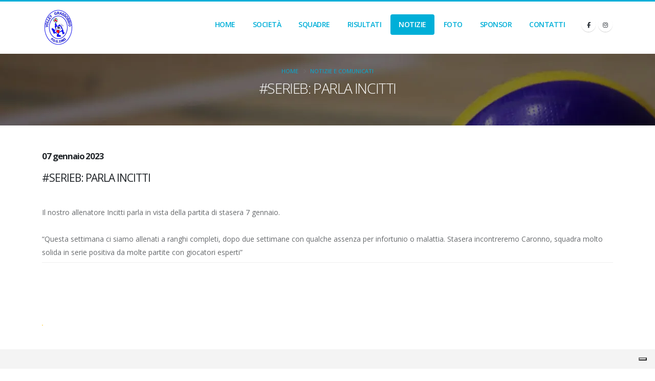

--- FILE ---
content_type: text/html; charset=utf-8
request_url: https://www.volleygrassobbio.com/events/28724/-serieb-parla-incitti
body_size: 9165
content:

<!DOCTYPE html>

<html lang="it">
<head>
    <!-- Basic -->
    <meta charset="utf-8">
    <meta name="viewport" content="width=device-width, initial-scale=1">
    <title>#SERIEB: PARLA INCITTI</title>
    <meta name="description" content="Il nostro allenatore Incitti parla in vista della partita di stasera 7 gennaio.

&amp;ldquo;Questa settimana ci siamo allenati a ranghi completi, dopo due settimane con qualche assenza per infortunio o malattia. Stasera incontreremo Caronno, squadra molto solida in serie positiva da molte partite con giocatori esperti&amp;rdquo;" />
    <meta name="keywords" content="" />
    <meta name="author" content="101Sport">

    <!-- Favicon -->
    <link href="/Content/img/favicon.ico" rel="shortcut icon" type="image/x-icon" />
    <link href="/Content/img/favicon.ico" rel="apple-touch-icon">

    <!-- Mobile Metas -->
    <meta name="viewport" content="width=device-width, initial-scale=1, minimum-scale=1.0, shrink-to-fit=no">

    <!--Facebook og tags-->
    <meta property="fb:app_id" content="344044032360846" />
    <meta property="og:url" content="https://www.volleygrassobbio.com/events/28724/-serieb-parla-incitti" />
    <meta property="og:title" content="#SERIEB: PARLA INCITTI" />
    <meta property="og:type" content="website" />
    <meta property="og:description" content="Il nostro allenatore Incitti parla in vista della partita di stasera 7 gennaio.

&amp;ldquo;Questa settimana ci siamo allenati a ranghi completi, dopo due settimane con qualche assenza per infortunio o malattia. Stasera incontreremo Caronno, squadra molto solida in serie positiva da molte partite con giocatori esperti&amp;rdquo;" />
    <meta property="og:image" content="https://101sport.cloud/78_large-5cfa690a-ada7.png" />
    <meta property="og:image:width" content="817" />
    <meta property="og:image:height" content="510" />

    <!-- Web Fonts  -->
    <!--<link id="googleFonts" href="https://fonts.googleapis.com/css?family=Poppins:300,400,500,600,700,800%7CShadows+Into+Light&display=swap" rel="stylesheet" type="text/css">-->
    <link id="googleFonts" href="https://fonts.googleapis.com/css?family=Open+Sans:300,400,500,600,700,800%7CShadows+Into+Light&display=swap" rel="stylesheet" type="text/css">

    <!-- Vendor CSS -->
    <link href="/bundles/css/vendor?v=7LalGexgmZk2B60i68RmkdchJjakrMWlExBSOxxsMG41" rel="stylesheet"/>


    <!-- Theme CSS -->
    <link href="/bundles/css/theme?v=4ESl3ikQ6E6cJLlziR8HlOdRS11UgQfBV0TCalhNojs1" rel="stylesheet"/>


    <!-- Current Page CSS -->
    <link rel="stylesheet" href="/vendor/circle-flip-slideshow/css/component.css">

    <!-- Skin CSS -->
    <link rel="stylesheet" href="/content/css/skins/blue.css">
    <link rel="stylesheet" href="/content/css/custom.css">

    <script type="text/javascript" src="https://platform-api.sharethis.com/js/sharethis.js#property=6707855535407b00197ad36a&product=inline-share-buttons&source=platform" async="async"></script>

    





    
</head>
<body class="loading-overlay-showing" data-loading-overlay data-plugin-options="{'hideDelay': 500, 'effect': 'zenith'}">
    
    <div class="loading-overlay">
        <div class="bounce-loader">
            <div class="cssload-zenith-container">
                <img src="https://101sport.cloud/sport_1_tmp003_loader.webp" alt="Loading..." class="loading-image">
            </div>
        </div>
    </div>

    <div class="body">

        <!--Header-->


<header id="header" class="header-effect-shrink" data-plugin-options="{'stickyEnabled': true, 'stickyEffect': 'shrink', 'stickyEnableOnBoxed': true, 'stickyEnableOnMobile': true, 'stickyChangeLogo': true, 'stickyStartAt': 120, 'stickyHeaderContainerHeight': 70}">
    <div class="header-body border-color-primary header-body-bottom-border">
        <!--<div class="header-top header-top-default border-bottom-0">
            <div class="container">
                <div class="header-row py-2">
                    <div class="header-column justify-content-end">
                        <div class="header-row">
                            <nav class="header-nav-top">
                                <ul class="nav nav-pills">
                                    <li class="nav-item">
                                        <a href="mailto:info@101sport.net"><i class="far fa-envelope text-4 text-color-primary" style="top: 1px;"></i> info@101sport.net</a>
                                    </li>
                                    <li class="nav-item">
                                        <a href="https://api.whatsapp.com/send/?phone=3926548257"><i class="fab fa-whatsapp text-4 text-color-primary" style="top: 0;"></i> 392 654 8257</a>
                                    </li>
                                </ul>
                            </nav>
                        </div>
                    </div>
                </div>
            </div>
        </div>-->
        <div class="header-container container">
            <div class="header-row">
                <div class="header-column">
                    <div class="header-row">
                        <div class="header-logo">
                            <a href="/" title="POG Volley Grassobbio">
                                <img height="70" data-sticky-height="55" data-sticky-top="5" src="https://101sport.cloud/78_logo-e232500f.png" alt="POG Volley Grassobbio" title="POG Volley Grassobbio">
                            </a>
                        </div>
                    </div>
                </div>
                <div class="header-column justify-content-end">
                    <div class="header-row">
                        <div class="header-nav pt-1">
                            <div class="header-nav-main header-nav-main-effect-1 header-nav-main-sub-effect-1">
                                <nav class="collapse">
                                    <ul class="nav nav-pills" id="mainNav">
                                        <li style="display: ;">
                                            <a class="dropdown-item lnkHome" href="/">
                                                Home
                                            </a>
                                        </li>
                                        
                                        <li class="dropdown" style="display: ;">
                                            <a class="dropdown-item dropdown-toggle lnkCompany" href="#" title="Societ&#224;">
                                                Societ&#224;
                                            </a>
                                            <ul class="dropdown-menu">
                                                    <li>
                                                        <a class="dropdown-item" href="/page/49610/safe-guarding" title="Safe Guarding">Safe Guarding</a>
                                                    </li>
                                                <li style="display: none;">
                                                    <a class="dropdown-item" href="/News" title="News">News</a>
                                                </li>
                                                <li style="display: ;">
                                                    <a class="dropdown-item" href="/Events" title="Eventi">Eventi</a>
                                                </li>
                                            </ul>
                                        </li>
                                                                                                                                                                
                                                                                                                                                                                                                                                                                                                                                                                                                                                                                                <li class="dropdown" style="display: ;">
                                            <a class="dropdown-item dropdown-toggle lnkTeam" href="#" title="Squadre">
                                                Squadre
                                            </a>
                                            <ul class="dropdown-menu">
                                                    <li>
                                                        <a class="dropdown-item" href="/team/287/-seriec" title="#SerieC">#SerieC</a>
                                                    </li>
                                                    <li>
                                                        <a class="dropdown-item" href="/team/289/-primadivisione" title="#PrimaDivisione">#PrimaDivisione</a>
                                                    </li>
                                                    <li>
                                                        <a class="dropdown-item" href="/team/291/-terzadivisione" title="#TerzaDivisione">#TerzaDivisione</a>
                                                    </li>
                                                    <li>
                                                        <a class="dropdown-item" href="/team/3938/-under-17" title="#Under 17">#Under 17</a>
                                                    </li>
                                                    <li>
                                                        <a class="dropdown-item" href="/team/3939/-mini-allieve" title="#Mini Allieve">#Mini Allieve</a>
                                                    </li>
                                                    <li>
                                                        <a class="dropdown-item" href="/team/1644/-esordienti-bianca" title="#Esordienti Bianca">#Esordienti Bianca</a>
                                                    </li>
                                                    <li>
                                                        <a class="dropdown-item" href="/team/2286/-esordienti-blu" title="#Esordienti Blu">#Esordienti Blu</a>
                                                    </li>
                                                    <li>
                                                        <a class="dropdown-item" href="/team/8718/-minivolley" title="#MiniVolley">#MiniVolley</a>
                                                    </li>
                                            </ul>
                                        </li>
                                        <li style="display: ;">
                                            <a href="/match" class="dropdown-item lnkMatch" title="Risultati">
                                                Risultati
                                            </a>
                                        </li>
                                        <li class="dropdown" style="display: none;">
                                            <a class="dropdown-item dropdown-toggle" href="#" title="Corsi">
                                                Corsi
                                            </a>
                                            <ul class="dropdown-menu">
                                            </ul>
                                        </li>
                                                                                                                                                                                                                                                                                                                                                                                                                                                                                                                                                                                <li style="display: ;">
                                            <a href="/news" title="Notizie" class="dropdown-item lnkNews">
                                                Notizie
                                            </a>
                                        </li>
                                        <li style="display: none;">
                                            <a href="/events" title="Eventi" class="dropdown-item lnkEvents">
                                                Eventi
                                            </a>
                                        </li>
                                        <li style="display: none;">
                                            <a href="/review" title="Rassegna Stampa" class="dropdown-item lnkReview">
                                                Rassegna Stampa
                                            </a>
                                        </li>
                                        <li style="display: none;">
                                            <a href="/releases" title="Comunicati" class="dropdown-item lnkReleases">
                                                Comunicati
                                            </a>
                                        </li>
                                                                                <li style="display: ;">
                                            <a href="/photogallery" title="Foto" class="dropdown-item lnkPhoto">
                                                Foto
                                            </a>
                                        </li>
                                                                                <li style="display: ;">
                                            <a href="/sponsor" title="Sponsor" class="dropdown-item lnkSponsor">
                                                Sponsor
                                            </a>
                                        </li>
                                        <li style="display: ;">
                                            <a href="/contact" title="Contatti" class="dropdown-item lnkContact">
                                                Contatti
                                            </a>
                                        </li>

                                    </ul>
                                </nav>
                            </div>
                            <ul class="header-social-icons social-icons d-none d-sm-block">
                                    <li class="social-icons-facebook">
                                        <a href="https://www.facebook.com/pogvolleygrassobbio" target="_blank" title="Facebook"><i class="fab fa-facebook-f text-2"></i></a>
                                    </li>
                                                                    <li class="social-icons-instagram">
                                        <a href="https://www.instagram.com/mgrgrassobbio" target="_blank" title="Instagram"><i class="fab fa-instagram text-2"></i></a>
                                    </li>
                                                                                            </ul>

                            <button class="btn header-btn-collapse-nav" data-bs-toggle="collapse" data-bs-target=".header-nav-main nav">
                                <i class="fas fa-bars"></i>
                            </button>
                        </div>
                    </div>
                </div>
            </div>
        </div>
    </div>
</header>


        <!--Main-->
        



<div role="main" class="main">

    <section class="page-header page-header-modern bg-color-grey page-header-md section-background" style="background-image: url(https://101sport.cloud/sport_1_tmp003_head-bg-news.webp);">
        <div class="container-fluid">
            <div class="row align-items-center">
                <div class="col">
                    <div class="row">
                        <div class="col-md-12 align-self-center p-static order-2 text-center">
                            <div class="overflow-hidden">
                                <h2 class="text-white text-7 appear-animation" data-appear-animation="maskUp" data-appear-animation-delay="100">#SERIEB: PARLA INCITTI</h2>
                            </div>
                        </div>
                        <div class="col-md-12 align-self-center order-1">
                            <ul class="breadcrumb d-block text-center appear-animation" data-appear-animation="fadeIn" data-appear-animation-delay="300">
                                <li><a href="/" title="Home">Home</a></li>
                                <li><a href="/news" title="Notizie e Comunicati">Notizie e Comunicati</a></li>
                                
                            </ul>
                        </div>
                    </div>
                </div>
            </div>
        </div>
    </section>

    <div class="container">
        <div class="row mt-2 mb-5">
            <div class="col-md-12 mb-4 mb-md-0">

                <div class="overflow-hidden mb-2">
                    <h2 class="text-color-dark font-weight-normal text-5 mb-0 appear-animation" data-appear-animation="maskUp" data-appear-animation-delay="800">
                            
                                <strong class="text-1">
                                     07 gennaio 2023
                                </strong>
                                <br />
                            
                        
                        #SERIEB: PARLA INCITTI
                    </h2>
                </div>

                <p class="appear-animation page-intro" data-appear-animation="fadeInUpShorter" data-appear-animation-delay="1000"></p>

                <p class="appear-animation page-text" data-appear-animation="fadeInUpShorter" data-appear-animation-delay="1200">Il nostro allenatore Incitti parla in vista della partita di stasera 7 gennaio.<br />
<br />
&ldquo;Questa settimana ci siamo allenati a ranghi completi, dopo due settimane con qualche assenza per infortunio o malattia. Stasera incontreremo Caronno, squadra molto solida in serie positiva da molte partite con giocatori esperti&rdquo;</p>







                <hr>
                <div style="display: inline-block; margin-bottom: 20px; margin-top: 10px;">
    <div class="sharethis-inline-share-buttons"></div>
</div>
            </div>
        </div>

            <div class="row">
                <div class="col">
                    <div class="row portfolio-list lightbox" data-plugin-options="{'delegate': 'a.lightbox-portfolio', 'type': 'image', 'gallery': {'enabled': true}}">
                            <div class="col-12 col-sm-6 col-lg-3 appear-animation" data-appear-animation="expandIn" data-appear-animation-delay="200">
                                <div class="portfolio-item">
                                    <span class="thumb-info thumb-info-lighten thumb-info-centered-icons border-radius-0">
                                        <span class="thumb-info-wrapper border-radius-0">
                                            <img src="https://101sport.cloud/78_large-5cfa690a-ada7.png" class="img-fluid border border-1 rounded border-secondary" alt="">
                                            <span class="thumb-info-action">
                                                <a href="https://101sport.cloud/78_large-5cfa690a-ada7.png" class="lightbox-portfolio">
                                                    <span class="thumb-info-action-icon thumb-info-action-icon-light"><i class="fas fa-search text-dark"></i></span>
                                                </a>
                                            </span>
                                        </span>
                                    </span>
                                </div>
                            </div>
                    </div>
                </div>
            </div>
    </div>
</div>




    <section class="section section-height-2 bg-color-grey m-0 border-0">
        <div class="container">
            <h4 class="mb-3 text-4 text-uppercase">Altre <strong class="font-weight-extra-bold">Pagine</strong></h4>
            <div class="row">
                    <div class="col-12 col-sm-6 col-lg-3 mb-4">
                        <div class="portfolio-item">
                            <a href="/news/58468/pog-pizzighettone-3-1" aria-label="" title="Pog-Pizzighettone 3-1">
                                <span class="thumb-info thumb-info-lighten thumb-info-no-borders border-radius-0">
                                    <span class="thumb-info-wrapper border-radius-0">
                                        <img src="https://101sport.cloud/78_small-3439cc7b-c63b.webp" class="img-fluid border-radius-0" alt="">
                                        <span class="thumb-info-title">
                                            <span class="thumb-info-inner">Pog-Pizzighettone 3-1</span>
                                            <span class="thumb-info-type">Leggi</span>
                                        </span>
                                        <span class="thumb-info-action">
                                            <span class="thumb-info-action-icon bg-dark opacity-8"><i class="fas fa-plus"></i></span>
                                        </span>
                                    </span>
                                </span>
                            </a>
                        </div>
                    </div>
                    <div class="col-12 col-sm-6 col-lg-3 mb-4">
                        <div class="portfolio-item">
                            <a href="/news/58408/preview-mgr-pizzighettone-vavassori-loro-tosti-ma-tutto-dipende-sempre-da-noi-" aria-label="" title="Preview Mgr-Pizzighettone. Vavassori: “Loro tosti, ma tutto dipende sempre da noi”">
                                <span class="thumb-info thumb-info-lighten thumb-info-no-borders border-radius-0">
                                    <span class="thumb-info-wrapper border-radius-0">
                                        <img src="https://101sport.cloud/78_small-bca82e81-1e59.webp" class="img-fluid border-radius-0" alt="">
                                        <span class="thumb-info-title">
                                            <span class="thumb-info-inner">Preview Mgr-Pizzighettone. Vavassori: “Loro tosti, ma tutto dipende sempre da noi”</span>
                                            <span class="thumb-info-type">Leggi</span>
                                        </span>
                                        <span class="thumb-info-action">
                                            <span class="thumb-info-action-icon bg-dark opacity-8"><i class="fas fa-plus"></i></span>
                                        </span>
                                    </span>
                                </span>
                            </a>
                        </div>
                    </div>
                    <div class="col-12 col-sm-6 col-lg-3 mb-4">
                        <div class="portfolio-item">
                            <a href="/news/58355/brugherio-pog-0-3" aria-label="" title="Brugherio-Pog 0-3">
                                <span class="thumb-info thumb-info-lighten thumb-info-no-borders border-radius-0">
                                    <span class="thumb-info-wrapper border-radius-0">
                                        <img src="https://101sport.cloud/78_small-f55d1d44-d16d.webp" class="img-fluid border-radius-0" alt="">
                                        <span class="thumb-info-title">
                                            <span class="thumb-info-inner">Brugherio-Pog 0-3</span>
                                            <span class="thumb-info-type">Leggi</span>
                                        </span>
                                        <span class="thumb-info-action">
                                            <span class="thumb-info-action-icon bg-dark opacity-8"><i class="fas fa-plus"></i></span>
                                        </span>
                                    </span>
                                </span>
                            </a>
                        </div>
                    </div>


            </div>
        </div>
    </section>




        <!--Footer-->
        <footer id="footer" class="border-0 border-0 bg-dark-overlay" style="background: url('https://101sport.cloud/sport_1_tmp003_footer-bg.webp'); background-size: cover; background-position: 0 0;">
            <div class="container py-4">
                <div class="footer-ribbon">
                    <span>Seguici sui social</span>
                </div>
                <div class="row justify-content-md-center py-1">
                    <div class="col-lg-5">
                        
                        <!--<div class="fb-page" data-height="420" data-href="https://www.facebook.com/101Sport" data-small-header="true" data-adapt-container-width="true" data-hide-cover="false" data-show-facepile="false" data-show-posts="true"></div>-->
                        <ul class="footer-social-icons social-icons mt-3">
                                <li class="social-icons-facebook">
                                    <a href="https://www.facebook.com/pogvolleygrassobbio" target="_blank" title="Facebook"><i class="fab fa-facebook-f text-2"></i></a>
                                </li>
                                                            <li class="social-icons-instagram">
                                    <a href="https://www.instagram.com/mgrgrassobbio" target="_blank" title="Instagram"><i class="fab fa-instagram text-2"></i></a>
                                </li>
                                                                                                                                        </ul>
                                            </div>
                    <div class="col-lg-7 mb-5 mb-lg-0">
                        <!--<h2 class="text-6 mb-1">Contattaci</h2>-->
                        <div class="row mt-3">
                            <!--Facebook Page-->
                            <!--                                <div class="col-md-6 mb-4 mb-md-0" style="display:;">
                                    <h4 class="mb-2">Seguici sui social</h4>
                                    <div class="fb-page" data-height="420" data-href="https://www.facebook.com/pogvolleygrassobbio" data-small-header="true" data-adapt-container-width="true" data-hide-cover="false" data-show-facepile="false" data-show-posts="true"></div>
                                </div>
-->
                            <!--Edn Facebook Page-->
                            <div class="col-md-6 mb-4 mb-md-0">
                                <h4 class="mb-2">Contatti</h4>

                                
                            </div>
                            <div class="col-md-6" style="display:;">
                                <h4 class="mb-2">Info</h4>
                                <p class="text-light text-4">Polisportiva Oratorio Grassobbio - Società Dilettantistica<br />via Roma, 26<br />Grassobbio<br />24050<br />Tel: +39 339 8834539<br />P.iva: 02277010167<br /></p>
                            </div>

                        </div>
                    </div>

                </div>
            </div>
            <div class="footer-copyright" style="display: ;">
                <div class="container py-2">
                    <div class="row py-1">
                        <div class="col-lg-1 d-flex align-items-center justify-content-center justify-content-lg-start mb-2 mb-lg-0">
                            <a href="https://www.101sport.net/" target="_blank" class="logo pe-0 pe-lg-3">
                                <img alt="Porto Website Template" src="https://www.101sport.net/content/images/logo-white.svg" class="opacity-5" width="49" height="22" data-plugin-options="{'appearEffect': 'fadeIn'}">
                            </a>
                        </div>
                        <div class="col-lg-11 d-flex align-items-center justify-content-center justify-content-lg-start mb-4 mb-lg-0">
                            <p>© Copyright 2026. Powered by <a href="https://www.101sport.net/" target="_blank" class="logo pe-0 pe-lg-3" title="101 Sport">101 Sport</a></p>
                        </div>

                    </div>
                </div>
            </div>
        </footer>
    </div>


    <div class="modal fade" id="welcomeModal" tabindex="-1" aria-hidden="true">
        <div class="modal-dialog modal-dialog-centered modal-lg">
            <div class="modal-content border-0">

                <!-- HEADER -->
                <div class="modal-header modal-header-custom p-4">
                    <h3 class="modal-title fs-3 fw-bold fade-in" style="animation-delay:0.1s">
                        🥇 Benvenuto su 101 Sport!
                    </h3>
                    
                </div>

                <!-- BODY -->
                <div class="modal-body p-4 fade-in" style="animation-delay:0.3s">
                    <div class="row align-items-center">

                        <!-- Testo -->
                        <div class="col-md-12" style="font-size: medium;">
                            <p class="fs-5 mb-3 fw-semibold-title-modal">
                                Il Sito è pronto <br>la tua prova è attiva
                            </p>

                            <p class="mb-3">
                                Vai subito nel pannello di gestione per:
                            </p>

                            <ul class="mb-4" style="line-height: 1.8">
                                <li>📸 Caricare il logo e le foto per la home</li>
                                <li>📰 Inserire le prime news ed eventi</li>
                                <li>🏅 Gestire squadre, giocatori e staff in autonomia</li>
                            </ul>

                            <p class="mt-4 mb-1 fw-semibold">
                                Hai bisogno di aiuto o vuoi una mano a configurare il tuo sito?
                            </p>
                            <p class="mb-4">
                                Scrivici pure su WhatsApp, siamo qui per assisterti 👉
                                <a href="https://wa.me/393896699615" target="_blank" class="text-success fw-bold">
                                    Contattaci su WhatsApp
                                </a>
                            </p>

                            <button type="button" class="btn btn-outline-secondary" data-bs-dismiss="modal">
                                Naviga il sito
                            </button>
                        </div>

                    </div>
                </div>

            </div>
        </div>
    </div>


    <script src="/bundles/js?v=_nNHmVNekBY8-t9y6VJriQdlQ1S1rT-W4deQGaxvHkQ1"></script>


    <script src="/bundles/validate?v=B5v5LxKtYZ2f5JgVNyBG_j9yVvLLw-Uzf1t3rhtr5Vg1"></script>


    <script src="/bundles/js/vendor?v=LDc6xIdgZhKDZoZboKnrnbUzKFHTB4DKOXzqOVl-2PE1"></script>


    <!-- Theme Base, Components and Settings -->
    <script src="/Scripts/theme.js"></script>

    <!-- Circle Flip Slideshow Script -->
    <script src="/vendor/circle-flip-slideshow/js/jquery.flipshow.min.js"></script>

    <!-- Current Page Views -->
    <script src="/Scripts/views/view.home.js"></script>

    <!-- Theme Custom -->
    <script src="/Scripts/custom.js"></script>

    <!-- Theme Initialization Files -->
    <script src="/Scripts/theme.init.js"></script>

    <!-- Script per aprire la modal al caricamento -->
    <script>
        document.addEventListener('DOMContentLoaded', function () {

            const params = new URLSearchParams(window.location.search);

            var panelBtn = document.getElementById("panelAccessBtn");
            var modalEl = document.getElementById('welcomeModal');

            // Se p=welcome → apri la modal e nascondi il tasto
            if (params.get('p') === 'welcome') {

                // Nasconde subito il pulsante (evita flicker)
                if (panelBtn) panelBtn.style.display = "none";

                var welcomeModal = new bootstrap.Modal(modalEl);
                welcomeModal.show();
            }

            // Quando la modal viene visualizzata → nascondi il pulsante
            modalEl.addEventListener('shown.bs.modal', function () {
                if (panelBtn) panelBtn.style.display = "none";
            });

            // Quando la modal viene chiusa → mostra il pulsante
            modalEl.addEventListener('hidden.bs.modal', function () {
                if (panelBtn) panelBtn.style.display = "block";
            });

        });
    </script>


    
    <script type="text/javascript">
        jQuery("#check-underaged").prop("checked", false);

        jQuery("#check-underaged").on("change", function () {
            jQuery("#form-underaged-user").toggle("fast", function () {
                var requiredBool = jQuery("#form-underaged-user").css("display") != 'none';
                var requiredArray = jQuery(".form-toggle-required");
                for (var x = 0; x < requiredArray.length; x++) {
                    requiredArray[x].required = requiredBool;
                    if (!(requiredBool)) {
                        requiredArray[x].value = "";
                    }
                }

            });
        });

        function SuccessAjaxFormSendCourseUser(data) {

            var formData = new FormData();
            formData.append("CallKey", "Go]~5^ppKk]%83FnDbpYGdgwgH%Pt=CMc");
            formData.append("UserID", data);
            formData.append("ProfileID", "78");
            var totalFiles = document.getElementById("imageFile").files.length;
            for (var i = 0; i < totalFiles; i++) {
                var file = document.getElementById("imageFile").files[i];
                formData.append("imageFile", file);
            }

            jQuery.ajax({
                type: "POST",
                url: 'https://admin.101sport.net/Member/UploadFile',
                data: formData,
                dataType: 'json',
                contentType: false,
                processData: false,
                success: function (response) {
                    jQuery("#Name").val("");
                    jQuery("#Surname").val("");
                    jQuery("#Address").val("");
                    jQuery("#City").val("");
                    jQuery("#PostalCode").val("");
                    jQuery("#Province").val("");
                    jQuery("#MobilePhone").val("");
                    jQuery("#Email").val("");
                    jQuery("#BirthPlace").val("");
                    jQuery("#FiscalCode").val("");
                    jQuery("#BirthDate").val("");
                    jQuery("#EmergencyMobilePhone").val("");
                    jQuery("#MedExam").val("");
                    jQuery("#MedExamExpiration").val("");
                    jQuery("#Size").val("");
                    jQuery("#ParentName").val("");
                    jQuery("#ParentSurname").val("");
                    jQuery("#ParentMobilePhone").val("");
                    jQuery("#ParentEmail").val("");
                    jQuery("#Reference").val("");
                    jQuery("#imageFile").val("");
                    alert('La registrazione è stata effettuata con successo!');
                }
            });
        }

        jQuery(".lnkNews").addClass("active");

    </script>


    <script type="text/javascript">
var _iub = _iub || [];
_iub.csConfiguration = {"askConsentAtCookiePolicyUpdate":true,"floatingPreferencesButtonDisplay":"bottom-right","perPurposeConsent":true,"siteId":3693905,"whitelabel":false,"cookiePolicyId":70644430,"lang":"it", "banner":{ "acceptButtonDisplay":true,"closeButtonRejects":true,"customizeButtonDisplay":true,"explicitWithdrawal":true,"listPurposes":true,"position":"float-top-center","showTitle":false }};
</script>
<script type="text/javascript" src="https://cs.iubenda.com/autoblocking/3693905.js"></script>
<script type="text/javascript" src="//cdn.iubenda.com/cs/iubenda_cs.js" charset="UTF-8" async></script>


</body>
</html>


--- FILE ---
content_type: image/svg+xml
request_url: https://www.101sport.net/content/images/logo-white.svg
body_size: 1696
content:
<svg version="1.1" id="Livello_1" xmlns="http://www.w3.org/2000/svg" x="0" y="0" viewBox="0 0 64 49" style="enable-background:new 0 0 64 49" xml:space="preserve"><style>.st1{fill:#fff}</style><g style="opacity:.66"><path class="st1" d="M64 6.6V-.1H51.6v24.4H47V31h17v-6.7h-4.6V6.6H64zm-2.1 20.5v1.1H49.1v-1.1h5.8V2.6H62v1.3h-5.8v23.2h5.7zM12.4 24.3V-.1H0v6.7h4.6v17.7H0V31h17v-6.7h-4.6zm2.5 3.9H2.1v-1.1h5.7V3.9H2V2.6h7.1v24.5h5.8v1.1zM33.8-.1h-3.6c-5.5 0-10 4.4-10 9.7v11.7c0 5.4 4.5 9.7 10 9.7h3.6c5.5 0 10-4.4 10-9.7V9.6c0-5.4-4.5-9.7-10-9.7zm6.7 21.2c0 3.7-3 6.7-6.7 6.7h-3.6c-3.7 0-6.7-3-6.7-6.7V9.7c0-3.7 3-6.7 6.7-6.7h3.6c3.7 0 6.7 3 6.7 6.7v11.4z"/><path class="st1" d="M33.8 4.2h-3.6c-3 0-5.5 2.5-5.5 5.5v11.4c0 3 2.5 5.5 5.5 5.5h3.6c3 0 5.5-2.5 5.5-5.5V9.7c0-3-2.5-5.5-5.5-5.5zm2.3 17.1c0 1.2-1.1 2.2-2.3 2.2h-3.6c-1.3 0-2.3-1-2.3-2.2V9.6c0-1.2 1.1-2.2 2.3-2.2h3.6c1.3 0 2.3 1 2.3 2.2v11.7z"/></g><path class="st1" d="m0 45.5 2.7-1.6c.5 1.2 1.4 1.9 2.9 1.9s1.9-.6 1.9-1.1c0-.9-.8-1.2-2.9-1.8S.5 41.3.5 38.7c0-2.7 2.3-4.2 4.7-4.2 2.3 0 4.1 1.1 5.1 3.1l-2.7 1.6c-.5-1-1.1-1.6-2.4-1.6-1 0-1.5.5-1.5 1.1s.3 1.1 2.5 1.7c2.1.6 4.5 1.4 4.5 4.3 0 2.7-2.1 4.3-5.2 4.3-2.9-.1-4.7-1.5-5.5-3.5zM23.2 39.5c0 2.6-2.1 4.8-4.9 4.8h-2.1v4.4H13v-14h5.3c2.7 0 4.9 2.1 4.9 4.8zm-3.2 0c0-1-.7-1.8-1.7-1.8h-2.1v3.6h2.1c1 0 1.7-.8 1.7-1.8zM24.9 41.7c0-4.1 3.2-7.2 7.2-7.2s7.2 3.1 7.2 7.2-3.2 7.2-7.2 7.2-7.2-3.1-7.2-7.2zm11.3 0c0-2.5-1.8-4.1-4.1-4.1S28 39.3 28 41.7c0 2.5 1.8 4.1 4.1 4.1s4.1-1.7 4.1-4.1zM46.6 44h-1.5v4.6h-3.2V34.7h5.6c2.6 0 4.8 2.1 4.8 4.8 0 1.7-1 3.3-2.6 4l3 5.1h-3.4L46.6 44zm-1.5-2.7h2.4c.9 0 1.6-.8 1.6-1.8s-.7-1.8-1.6-1.8h-2.4v3.6zM64 37.8h-3.6v10.9h-3.2V37.8h-3.6v-3.1H64v3.1z"/></svg>

--- FILE ---
content_type: application/javascript; charset=utf-8
request_url: https://cs.iubenda.com/cookie-solution/confs/js/70644430.js
body_size: -196
content:
_iub.csRC = { consApiKey: 'UJUrk0g4WJxoA8Lrl23hQU6Bqlaln4pr', publicId: 'c2433dc6-d4e0-4432-9d04-911523d678b2', floatingGroup: false };
_iub.csEnabled = true;
_iub.csPurposes = [];
_iub.csFeatures = {"geolocation_setting":false,"cookie_solution_white_labeling":0,"rejection_recovery":false,"full_customization":false,"multiple_languages":"it","mobile_app_integration":false};
_iub.csT = null;
_iub.googleConsentModeV2 = true;
